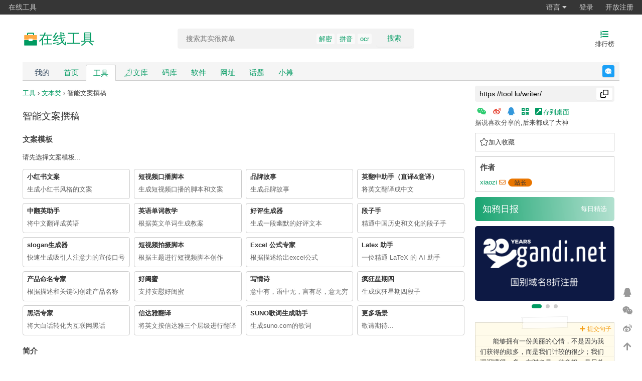

--- FILE ---
content_type: text/html;charset=UTF-8
request_url: https://tool.lu/writer/
body_size: 9484
content:
<!DOCTYPE html>
<html lang="zh-Hans">
<head>
    <meta charset="UTF-8">
    <link rel="dns-prefetch" href="//s1.tool.lu">
    <link rel="dns-prefetch" href="//s2.tool.lu">
    <link rel="dns-prefetch" href="//s3.tool.lu">
    <link rel="dns-prefetch" href="//s4.tool.lu">
    <link rel="dns-prefetch" href="//qn11.tool.lu">
    <link rel="dns-prefetch" href="//qn12.tool.lu">
    <link rel="dns-prefetch" href="//qn13.tool.lu">
    <link rel="dns-prefetch" href="//qn14.tool.lu">
    <link rel="dns-prefetch" href="//a.tool.lu">
    <title>文案撰稿 - 在线工具</title>
    <link rel="search" type="application/opensearchdescription+xml" title="在线工具"
          href="https://tool.lu/opensearch.xml">
    <meta name="viewport"
          content="width=device-width,initial-scale=1.0,maximum-scale=1.0,maximum-scale=1.0,user-scalable=no,viewport-fit=cover">
    <meta name="author" content="xiaozi">
    <link rel="publisher" href="https://plus.google.com/113621341737546487026">
    <link rel="canonical" href="https://tool.lu/writer/">
    <meta property="og:locale" content="zh_CN">
    <meta property="og:title" content="文案撰稿">
    <meta property="og:site_name" content="在线工具">
    <meta property="og:description"
          content="文案生成器是一款智能化工具，通过分析你输入的关键词、主题等信息，自动生成高质量的文章、广告语、标题等各种文案。它具有简单易用、高效快捷、个性化定制等特点，大大减轻了传统手动撰写文案的工作负担，提高了营销推广的效率和效果。此外，文案生成器还支持多种语言、多种行业，不断更新优化，满足不同用户的需求。创意无限，想象力无界，让您的文案卓然于众。">
    <meta property="og:type" content="website">
            <meta property="og:image" content="//qn11.tool.lu/202111/23/135406hUyR4KvpgePlGuTh_1200x630.png">
        <meta property="og:url" content="https://tool.lu/writer/">
    <meta name="keywords" content="编写小红书、微博、朋友圈、热点评论等文案">
    <meta name="description" content="文案生成器是一款智能化工具，通过分析你输入的关键词、主题等信息，自动生成高质量的文章、广告语、标题等各种文案。它具有简单易用、高效快捷、个性化定制等特点，大大减轻了传统手动撰写文案的工作负担，提高了营销推广的效率和效果。此外，文案生成器还支持多种语言、多种行业，不断更新优化，满足不同用户的需求。创意无限，想象力无界，让您的文案卓然于众。">
    <link rel="shortcut icon" href="https://tool.lu/favicon.ico">
    <meta name="apple-mobile-web-app-title" content="在线工具">
    <meta name="format-detection" content="telephone=no">
    <meta name="mobile-web-app-capable" content="yes">
    <meta name="apple-mobile-web-app-status-bar-style" content="grey">
    <link rel="apple-touch-icon" sizes="57x57" href="//qn11.tool.lu/201711/08/002818pvCvPDnAZK6IioEb_57x57.png">
    <link rel="apple-touch-icon" sizes="72x72" href="//qn11.tool.lu/201711/08/002819Dt982ULrn0pC7AL1_72x72.png">
    <link rel="apple-touch-icon" sizes="114x114" href="//qn11.tool.lu/201711/08/002818ZlzSK5t2HM5icUJN_114x114.png">
    <link rel="apple-touch-icon" sizes="144x144" href="//qn11.tool.lu/201711/08/002819v0Gaydtvy2P4y03G_144x144.png">
    <!--[if lt IE 9]>
    <script src="//s1.tool.lu/__/6f8c881821420275fc59b30c6999a75b.js"></script>
    <![endif]-->
    <link rel="stylesheet" href="//s2.tool.lu/css/fontawesome/css/all.min.css">
    <link rel="stylesheet" href="//s3.tool.lu/__/2d681c595f7ce3dec91a0667a09d55c0.css">
    <link rel="stylesheet" href="//s4.tool.lu/__/ceac9f15efb1284fba9974de46b1b14a.css">
            <script src="//a.tool.lu/te.js" crossorigin="anonymous"></script>
        <script src="//s1.tool.lu/__/f4d0fe17b6a69c4d25105ebc41178ff8.js"></script>
    <script>
        var ieVersion = getIEVersion();
        if (ieVersion > 0 && ieVersion <= 11) {
            var link = document.createElement('link');
            link.rel = 'stylesheet';
            link.type = 'text/css';
            link.href = "//s2.tool.lu/css/ie-fix.css";
            document.head.appendChild(link);
        }
    </script>
    <script type="text/javascript">
        (function(c,l,a,r,i,t,y){
            c[a]=c[a]||function(){(c[a].q=c[a].q||[]).push(arguments)};
            t=l.createElement(r);t.async=1;t.src="https://www.clarity.ms/tag/"+i;
            y=l.getElementsByTagName(r)[0];y.parentNode.insertBefore(t,y);
        })(window, document, "clarity", "script", "q9080i9zci");
    </script>
    </head>
<body>
<!--[if lte IE 9]>
<div class="notice chromeframe">您的浏览器版本<strong>很旧很旧</strong>，为了正常地访问网站，请升级您的浏览器 <a
        target="_blank"
        href="http://browsehappy.com">立即升级</a>
</div>
<![endif]-->
<div class="g-nav clearfix">
    <ul>
        <li class="hidden-xs"><a href="//tool.lu/">在线工具</a></li>
        <!-- <li><a href="//discuss.lu/">讨论</a></li> -->
    </ul>
    <ul class="fr" id="js_login_bar" data-url="https://tool.lu/hello?callback=?">
    </ul>
</div>
<div id="wrap">
    <div id="hdr" class="hidden-xs hidden-sm">
        <div class="w">
            <a class="logo" rel="nofollow" href="https://tool.lu/">
                <svg xmlns="http://www.w3.org/2000/svg" width="32px" height="32px" viewBox="0 0 512 512" version="1.1">
                    <g stroke="none" stroke-width="1" fill="none" fill-rule="evenodd">
                        <g transform="translate(19.000000, 19.000000)" fill-rule="nonzero">
                            <polygon id="Path" fill="#202425" opacity="0.01" points="0 0 473 0 473 473 0 473"/>
                            <path d="M157.666667,31.5333335 C140.251288,31.5333335 126.133333,45.6512877 126.133333,63.0666665 L126.133333,157.666667 C126.133333,175.082046 140.251287,189.2 157.666667,189.2 L315.333333,189.2 C332.748713,189.2 346.866667,175.082046 346.866667,157.666667 L346.866667,63.0666665 C346.866667,45.6512877 332.748712,31.5333335 315.333333,31.5333335 L157.666667,31.5333335 Z M157.666667,63.0666665 L315.333333,63.0666665 L315.333333,157.666667 L157.666667,157.666667 L157.666667,63.0666665 Z M31.5333335,283.8 L31.5333335,425.7 C31.5333335,434.407689 38.5923105,441.466667 47.3,441.466667 L425.7,441.466667 C434.407689,441.466667 441.466667,434.407689 441.466667,425.7 L441.466667,283.8 C441.466667,275.092311 434.407689,268.033333 425.7,268.033333 L47.3,268.033333 C38.5923105,268.033333 31.5333335,275.092311 31.5333335,283.8 Z"
                                  id="Shape" fill="#009A61"/>
                            <path d="M31.5333335,126.133333 C31.5333335,121.951753 33.1944595,117.94144 36.151283,114.984616 C39.1081066,112.027793 43.11842,110.366667 47.3,110.366667 L425.7,110.366667 C429.88158,110.366667 433.891893,112.027793 436.848717,114.984616 C439.805541,117.94144 441.466667,121.951753 441.466667,126.133333 L441.466667,236.5 C441.466667,245.207689 434.407689,252.266667 425.7,252.266667 L47.3,252.266667 C38.5923105,252.266667 31.5333335,245.207689 31.5333335,236.5 L31.5333335,126.133333 Z"
                                  id="Path" fill="#FFAA44"/>
                            <path d="M173.433333,236.5 C173.433333,227.792311 180.492311,220.733333 189.2,220.733333 L283.8,220.733333 C292.507689,220.733333 299.566667,227.792311 299.566667,236.5 L299.566667,283.8 C299.566667,292.507689 292.507689,299.566667 283.8,299.566667 L189.2,299.566667 C180.492311,299.566667 173.433333,292.507689 173.433333,283.8 L173.433333,236.5 L173.433333,236.5 Z"
                                  id="Path" fill="#FFFFFF"/>
                        </g>
                    </g>
                </svg>
                <span>在线工具</span>
            </a>
            <h1 class="hidden">文案撰稿</h1>
                        <form name="search" id="srch" class="srch hidden-xs hidden-sm"
                  action="https://tool.lu/search/"
                  method="GET">
                <div class="srch-input">
                    <input type="search" class="text" name="q" value=""
                           placeholder="搜索其实很简单" autocomplete="off">
                    <button type="submit">搜索</button>
                    <p class="hot-keywords">
                        <a target="_blank"
                                 href="https://tool.lu/search/?q=%E8%A7%A3%E5%AF%86">解密</a><a target="_blank"
                                 href="https://tool.lu/search/?q=%E6%8B%BC%E9%9F%B3">拼音</a><a target="_blank"
                                 href="https://tool.lu/search/?q=ocr">ocr</a>                    </p>
                </div>
                <div class="srch-panel">
                    <div class="srch-header">
                        <span class="history-title">搜索历史</span>
                        <span><i class="fa fa-trash"></i>清空</span>
                    </div>
                    <ul class="history-list">
                        <li><i class="fa fa-history"></i><span class="history-keyword">关键词</span><span><i
                                        class="fa fa-times"></i></span></li>
                    </ul>
                </div>
            </form>
            <div id="eles">
                                <ul>
                                        <li>
                        <a href="https://tool.lu/top/">
                            <i class="fas fa-list-ol"></i>
                            <span>排行榜</span>
                        </a>
                    </li>
                </ul>
            </div>
        </div>
    </div>
    <div id="nav" class="hidden-xs hidden-sm">
        <div class="w">
            <div class="nav-inner clearfix">
                <ul class="clearfix" style="float: left;">
                    <li><a class="nav-mine" style="color: #34495e;" href="https://tool.lu/mine/"
                            rel="nofollow">我的</a></li>
                    <li><a href="https://tool.lu/" rel="nofollow">首页</a></li>
                    <li class="active"><a href="https://tool.lu/tool/" rel="nofollow">工具</a>
                    </li>
                    <li><a style="display: flex; align-items: center; gap: 4px;"
                            href="https://tool.lu/article/"><img
                                    src="//qn13.tool.lu/202111/23/132204AGR9QOVg8b4ksIfO_512x512.svg" width="20"
                                    height="20"
                                    alt="library logo"><span>文库</span></a></li>
                    <li><a href="https://tool.lu/library/">码库</a></li>
                    <li class=""><a href="https://tool.lu/software/">软件</a>
                    </li>
                    <li class=""><a href="https://tool.lu/nav/"
                             style="">网址</a></li>
                    <li class=""><a href="https://tool.lu/topic/">话题</a>
                    </li>
                    <li class=""><a href="https://tool.lu/shop/">小摊</a></li>
                                    </ul>
                <a rel="noreferrer noopener" target="_blank"
                   href="https://tool.lu/user/messages/2" class="feedback">反馈</a>
            </div>
        </div>
    </div>
    <div id="mob-hdr" class="visible-xs visible-sm">
        <div class="w">
            <div class="inner">
                <a class="logo" rel="nofollow" href="https://tool.lu/">
                    在线工具<!--<span class="sup"></span>--></a>
                <form name="search" id="mob-srch" class="search-form"
                      action="https://tool.lu/search/"
                      method="GET">
                    <input type="text" class="text" name="q" value=""
                           placeholder="搜索其实很简单">
                </form>
                <a class="icon-btn" href="https://tool.lu/top/">
                    <i class="fas fa-list-ol"></i>
                </a>
            </div>
        </div>
    </div>
    <div id="mob-nav" class="visible-xs visible-sm">
        <div class="opts">
            <a class="opts-group active"
               href="https://tool.lu/">
                <i class="fa fa-home"></i>
                <span>首页</span>
            </a>
            <a class="opts-group "
               href="https://tool.lu/topic/"><i
                        class="fas fa-hashtag"></i><span>话题</span></a>
            <a class="opts-group "
               href="https://tool.lu/article/">
                <img src="//qn13.tool.lu/202111/23/132204AGR9QOVg8b4ksIfO_512x512.svg" width="16" height="16"
                     alt="library logo">
                <span>文库</span>
            </a>
            <a class="opts-group "
               href="https://tool.lu/library/"><i
                        class="fas fa-code"></i><span>码库</span></a>
            <a class="opts-group "
               href="https://tool.lu/shop/"><i
                        class="fas fa-store"></i><span>小摊</span></a>
            <div class="opts-group">
                <div class="btn-group dropup">
                    <i class="fa fa-bars" data-toggle="dropdown"></i>
                    <span data-toggle="dropdown">更多</span>
                    <ul class="dropdown-menu">
                        <li>
                            <a href="https://tool.lu/mine/">我的</a>
                        </li>
                                                <li>
                            <a href="https://tool.lu/wiki/">Wiki</a>
                        </li>
                        <li>
                            <a href="https://tool.lu/software/">软件</a>
                        </li>
                        <li>
                            <a href="https://tool.lu/nav/">网址</a>
                        </li>
                    </ul>
                </div>
            </div>
        </div>
    </div>
    <div id="bdy">
        <div class="w">
<div class="main">
  <div class="inner">
    <link rel="stylesheet" href="//s3.tool.lu/__/7800ff75055a3776788440e0d1faac1e.css">
    <div class="breadcrumb">
      <a href="https://tool.lu/" rel="nofollow">工具</a>
      &rsaquo;
      <a href="https://tool.lu/c/text/" rel="nofollow">文本类</a>
      &rsaquo;
      智能文案撰稿    </div>
    <h2>智能文案撰稿</h2>
    <h3>文案模板</h3>
    <p>请先选择文案模板...</p>
    <div class="template-list">
                <div class="template-item">
            <a href="https://tool.lu/writer/template.html?id=2">
                <div class="template-name">小红书文案</div>
                <div class="template-description">生成小红书风格的文案</div>
            </a>
        </div>
                <div class="template-item">
            <a href="https://tool.lu/writer/template.html?id=5">
                <div class="template-name">短视频口播脚本</div>
                <div class="template-description">生成短视频口播的脚本和文案</div>
            </a>
        </div>
                <div class="template-item">
            <a href="https://tool.lu/writer/template.html?id=6">
                <div class="template-name">品牌故事</div>
                <div class="template-description">生成品牌故事</div>
            </a>
        </div>
                <div class="template-item">
            <a href="https://tool.lu/writer/template.html?id=7">
                <div class="template-name">英翻中助手（直译&amp;意译）</div>
                <div class="template-description">将英文翻译成中文</div>
            </a>
        </div>
                <div class="template-item">
            <a href="https://tool.lu/writer/template.html?id=9">
                <div class="template-name">中翻英助手</div>
                <div class="template-description">将中文翻译成英语</div>
            </a>
        </div>
                <div class="template-item">
            <a href="https://tool.lu/writer/template.html?id=a">
                <div class="template-name">英语单词教学</div>
                <div class="template-description">根据英文单词生成教案</div>
            </a>
        </div>
                <div class="template-item">
            <a href="https://tool.lu/writer/template.html?id=b">
                <div class="template-name">好评生成器</div>
                <div class="template-description">生成一段幽默的好评文本</div>
            </a>
        </div>
                <div class="template-item">
            <a href="https://tool.lu/writer/template.html?id=c">
                <div class="template-name">段子手</div>
                <div class="template-description">精通中国历史和文化的段子手</div>
            </a>
        </div>
                <div class="template-item">
            <a href="https://tool.lu/writer/template.html?id=d">
                <div class="template-name">slogan生成器</div>
                <div class="template-description">快速生成吸引人注意力的宣传口号</div>
            </a>
        </div>
                <div class="template-item">
            <a href="https://tool.lu/writer/template.html?id=e">
                <div class="template-name">短视频拍摄脚本</div>
                <div class="template-description">根据主题进行短视频脚本创作</div>
            </a>
        </div>
                <div class="template-item">
            <a href="https://tool.lu/writer/template.html?id=f">
                <div class="template-name">Excel 公式专家</div>
                <div class="template-description">根据描述给出excel公式</div>
            </a>
        </div>
                <div class="template-item">
            <a href="https://tool.lu/writer/template.html?id=g">
                <div class="template-name">Latex 助手</div>
                <div class="template-description">一位精通 LaTeX 的 AI 助手</div>
            </a>
        </div>
                <div class="template-item">
            <a href="https://tool.lu/writer/template.html?id=h">
                <div class="template-name">产品命名专家</div>
                <div class="template-description">根据描述和关键词创建产品名称</div>
            </a>
        </div>
                <div class="template-item">
            <a href="https://tool.lu/writer/template.html?id=i">
                <div class="template-name">好闺蜜</div>
                <div class="template-description">支持安慰好闺蜜</div>
            </a>
        </div>
                <div class="template-item">
            <a href="https://tool.lu/writer/template.html?id=j">
                <div class="template-name">写情诗</div>
                <div class="template-description">意中有，语中无，言有尽，意无穷</div>
            </a>
        </div>
                <div class="template-item">
            <a href="https://tool.lu/writer/template.html?id=k">
                <div class="template-name">疯狂星期四</div>
                <div class="template-description">生成疯狂星期四段子</div>
            </a>
        </div>
                <div class="template-item">
            <a href="https://tool.lu/writer/template.html?id=l">
                <div class="template-name">黑话专家</div>
                <div class="template-description">将大白话转化为互联网黑话</div>
            </a>
        </div>
                <div class="template-item">
            <a href="https://tool.lu/writer/template.html?id=m">
                <div class="template-name">信达雅翻译</div>
                <div class="template-description">将英文按信达雅三个层级进行翻译</div>
            </a>
        </div>
                <div class="template-item">
            <a href="https://tool.lu/writer/template.html?id=n">
                <div class="template-name">SUNO歌词生成助手</div>
                <div class="template-description">生成suno.com的歌词</div>
            </a>
        </div>
                <div class="template-item">
            <div class="template-name">更多场景</div>
            <div class="template-description">敬请期待...</div>
        </div>
    </div>
    <div class="tool-doc">
      <h3>简介</h3>
      <p>文案生成器是一款智能化工具，通过分析你输入的关键词、主题等信息，自动生成高质量的文章、广告语、标题等各种文案。它具有简单易用、高效快捷、个性化定制等特点，大大减轻了传统手动撰写文案的工作负担，提高了营销推广的效率和效果。此外，文案生成器还支持多种语言、多种行业，不断更新优化，满足不同用户的需求。创意无限，想象力无界，让您的文案卓然于众。</p>
      <h3>示例</h3>
      <p><img src="//qn12.tool.lu/202310/05/094850DiGP71QoQD5BJmeC_1024x768.png" alt="文案生成器示例"></p>
    </div>
    <p style="margin-top: 24px;">😉 腾讯云产品特惠热卖，<a target="_blank" rel="noopener noreferrer" class="js-track" href="https://cloud.tencent.com/act/cps/redirect?redirect=2446&cps_key=bdf94f38b1db499e7fff3c66aa6753d6&from=console">戳我领取</a>！</p><h3>评论</h3><iframe id="comment_frame" frameborder="0" scrolling="no" style="width:100%; height: 350px;" src="https://tool.lu/comment/b/2f/0" loading="lazy"></iframe><script src="//s4.tool.lu/__/1359f99d44818c6556606fc7ec4f0243.js"></script>    <script src="//s1.tool.lu/__/4dd160f817edf2506bb40a975ae5eddd.js"></script>
  </div>
</div>
<div class="aside hidden-xs hidden-sm">
            <div class="inner mgb10">
            <div class="input-container">
                <input id="share_url" type="text" readonly value="https://tool.lu/writer/">
                <button class="copy-btn" data-clipboard-target="#share_url" type="button">
                    <svg width="16" height="16" viewBox="0 0 16 16">
                        <path fill-rule="evenodd" d="M0 6.75C0 5.784.784 5 1.75 5h1.5a.75.75 0 010 1.5h-1.5a.25.25 0 00-.25.25v7.5c0 .138.112.25.25.25h7.5a.25.25 0 00.25-.25v-1.5a.75.75 0 011.5 0v1.5A1.75 1.75 0 019.25 16h-7.5A1.75 1.75 0 010 14.25v-7.5z"></path><path fill-rule="evenodd" d="M5 1.75C5 .784 5.784 0 6.75 0h7.5C15.216 0 16 .784 16 1.75v7.5A1.75 1.75 0 0114.25 11h-7.5A1.75 1.75 0 015 9.25v-7.5zm1.75-.25a.25.25 0 00-.25.25v7.5c0 .138.112.25.25.25h7.5a.25.25 0 00.25-.25v-7.5a.25.25 0 00-.25-.25h-7.5z"></path>
                    </svg>
                </button>
            </div>
        </div>
        <div class="inner mgb10">
            <div class="js-share-bar">
                <a class="js-share-wechat" href="javascript:;" data-image="https://tool.lu/qrcode/basic.html?text=https%3A%2F%2Ftool.lu%2Fwriter%2F&size=280"><i
                            class="fab fa-weixin"></i></a>
                <a class="js-share-weibo" href="javascript:;" data-url="http://service.weibo.com/share/share.php?url=https%3A%2F%2Ftool.lu%2Fwriter%2F&title=%E6%96%87%E6%A1%88%E6%92%B0%E7%A8%BF&appkey=576866350&searchPic=true"><i
                            class="fab fa-weibo"></i></a>
                <a class="js-share-qq" href="javascript:;" data-url="http://connect.qq.com/widget/shareqq/index.html?url=https%3A%2F%2Ftool.lu%2Fwriter%2F&title=%E6%96%87%E6%A1%88%E6%92%B0%E7%A8%BF&desc=%E6%96%87%E6%A1%88%E7%94%9F%E6%88%90%E5%99%A8%E6%98%AF%E4%B8%80%E6%AC%BE%E6%99%BA%E8%83%BD%E5%8C%96%E5%B7%A5%E5%85%B7%EF%BC%8C%E9%80%9A%E8%BF%87%E5%88%86%E6%9E%90%E4%BD%A0%E8%BE%93%E5%85%A5%E7%9A%84%E5%85%B3%E9%94%AE%E8%AF%8D%E3%80%81%E4%B8%BB%E9%A2%98%E7%AD%89%E4%BF%A1%E6%81%AF%EF%BC%8C%E8%87%AA%E5%8A%A8%E7%94%9F%E6%88%90%E9%AB%98%E8%B4%A8%E9%87%8F%E7%9A%84%E6%96%87%E7%AB%A0%E3%80%81%E5%B9%BF%E5%91%8A%E8%AF%AD%E3%80%81%E6%A0%87%E9%A2%98%E7%AD%89%E5%90%84%E7%A7%8D%E6%96%87%E6%A1%88%E3%80%82%E5%AE%83%E5%85%B7%E6%9C%89%E7%AE%80%E5%8D%95%E6%98%93%E7%94%A8%E3%80%81%E9%AB%98%E6%95%88%E5%BF%AB%E6%8D%B7%E3%80%81%E4%B8%AA%E6%80%A7%E5%8C%96%E5%AE%9A%E5%88%B6%E7%AD%89%E7%89%B9%E7%82%B9%EF%BC%8C%E5%A4%A7%E5%A4%A7%E5%87%8F%E8%BD%BB%E4%BA%86%E4%BC%A0%E7%BB%9F%E6%89%8B%E5%8A%A8%E6%92%B0%E5%86%99%E6%96%87%E6%A1%88%E7%9A%84%E5%B7%A5%E4%BD%9C%E8%B4%9F%E6%8B%85%EF%BC%8C%E6%8F%90%E9%AB%98%E4%BA%86%E8%90%A5%E9%94%80%E6%8E%A8%E5%B9%BF%E7%9A%84%E6%95%88%E7%8E%87%E5%92%8C%E6%95%88%E6%9E%9C%E3%80%82%E6%AD%A4%E5%A4%96%EF%BC%8C%E6%96%87%E6%A1%88%E7%94%9F%E6%88%90%E5%99%A8%E8%BF%98%E6%94%AF%E6%8C%81%E5%A4%9A%E7%A7%8D%E8%AF%AD%E8%A8%80%E3%80%81%E5%A4%9A%E7%A7%8D%E8%A1%8C%E4%B8%9A%EF%BC%8C%E4%B8%8D%E6%96%AD%E6%9B%B4%E6%96%B0%E4%BC%98%E5%8C%96%EF%BC%8C%E6%BB%A1%E8%B6%B3%E4%B8%8D%E5%90%8C%E7%94%A8%E6%88%B7%E7%9A%84%E9%9C%80%E6%B1%82%E3%80%82%E5%88%9B%E6%84%8F%E6%97%A0%E9%99%90%EF%BC%8C%E6%83%B3%E8%B1%A1%E5%8A%9B%E6%97%A0%E7%95%8C%EF%BC%8C%E8%AE%A9%E6%82%A8%E7%9A%84%E6%96%87%E6%A1%88%E5%8D%93%E7%84%B6%E4%BA%8E%E4%BC%97%E3%80%82&summary=&pics=&flash=&site=%E5%9C%A8%E7%BA%BF%E5%B7%A5%E5%85%B7"><i
                            class="fab fa-qq"></i></a>
                <a class="js-share-qrcode" href="javascript:;" data-image="https://tool.lu/qrcode/basic.html?text=https%3A%2F%2Ftool.lu%2Fwriter%2F&size=280"><i class="fas fa-qrcode"></i></a>
                <a class="js-download-url" target="_blank" href="https://tool.lu/url/shortcut/the.url?token=vYlC0HktbwiOUJsCvzpcnkOmaYjRA4gS1Ec1DgHDr6grMZsCobVC%2FJHGdUABh5yazCwrNSsQQrPDZA7tbVG%2F%2BqdUCAX1LkHdCCCuc54icXQ%3D"><i class="fas fa-external-link-square-alt"></i>存到桌面</a>
            </div>
            <div>据说喜欢分享的,后来都成了大神</div>
        </div>
                <div class="inner mgb10">
            <div class="panel">
                <div class="panel-body">
                                            <a title="收藏" class="collectable collect" href="javascript:;"
                           data-slug="writer" data-url="https://tool.lu/collect.html"><i
                                    class="icon collect"></i><var>加入收藏</var></a>
                                    </div>
            </div>
        </div>
        <div class="inner mgb10">
            <div class="panel">
                <div class="panel-heading">
                    <div class="panel-title"><h3>作者</h3></div>
                </div>
                <div class="panel-body">
                                            <span class="author-info"><a target="_blank"
                                                     href="https://type.so/author/3/">xiaozi</a> <a
                                    target="_blank"
                                    style="color: #e67e22;"
                                    href="https://tool.lu/user/messages/2"><i
                                        class="far fa-envelope"></i></a> <i class="medal-zz"></i></span><br>
                                    </div>
            </div>
        </div>
        <div class="inner mgb10">
        <div class="news-container">
<!--            <img src="//qn14.tool.lu/202011/08/230126TCMnjW2xmobrlWwn_280x150.jpg" srcset="//qn13.tool.lu/202011/08/230134G5DXEiBqY6zz22BP_560x300.jpg 2x" alt="news cover" class="news-cover">-->
            <div class="news-content">
                <div class="news-title"><a target="_blank" href="https://tool.lu/article/report/">知鸦日报</a></div>
                <div class="news-description"><a target="_blank" href="https://tool.lu/article/report/">每日精选</a></div>
            </div>
        </div>
    </div>
    <div class="inner">
                <style id='gvvh-gx'>
        :host {height: 149px; background: #F5F5F5; display: block;}
        </style>
        <gvvh-gx></gvvh-gx>
        <script>var adReplaceId = 'gvvh-gx';</script>        <div class="swiper-container advertise">
            <div class="swiper-wrapper">
                <div class="swiper-slide"><a target="_blank" rel="noopener noreferrer" class="js-track"
                                             title="国别域名注册8折优惠"
                                             href="https://gandi.link/f/223ec12c"><img
                                width="278" height="149" alt="国别域名注册8折优惠"
                                src="//qn13.tool.lu/202005/24/151913rdYgDQ2kAe4XSces_280x150.png"
                                srcset="//qn14.tool.lu/202005/24/151913R4261Y4ZEA479JIf_560x300.png 2x"></a></div>
                <div class="swiper-slide"><a target="_blank" rel="noopener noreferrer" class="js-track"
                                             title="vultr activity"
                                             href="https://www.vultr.com/?ref=8505945-6G"><img width="278" height="149"
                                                                                               alt="vultr activity"
                                                                                               src="//qn11.tool.lu/202003/23/121504EJ0nby64UxJDoTOZ_280x150.png"
                                                                                               srcset="//qn12.tool.lu/202003/23/121504Dzecp6vk8B6gQars_560x300.png 2x"></a>
                </div>
                <div class="swiper-slide"><a target="_blank" rel="noopener noreferrer" class="js-track" title="腾讯云"
                                             href="https://cloud.tencent.com/act/cps/redirect?redirect=2446&cps_key=bdf94f38b1db499e7fff3c66aa6753d6&from=console"><img
                                width="278" height="149" alt="tencent"
                                src="//qn14.tool.lu/202003/05/1656399ip4cR5R7yHU5oQc_280x150.png"
                                srcset="//qn11.tool.lu/202003/05/165557zMuqbqfQkSXO25Re_560x300.png 2x"></a></div>
            </div>
            <div class="swiper-pagination"></div>
        </div>
    </div>
    <div class="note">
        <a class="note-add-btn" target="_blank" href="https://tool.lu/sentence/add"><i class="fa fa-plus"></i>
            提交句子</a>
        <div class="note-container">
            能够拥有一份美丽的心情，不是因为我们获得的颇多，而是我们计较的很少；我们深深懂得，多，有时也是一种负担，是另外一种失去；少，并非真正不足，而是一种隐形的有余。很多的时候，我们审时度势，选择了舍弃，学会舍弃并不意味着全然失去，而是一种更宽阔更博大的获得！        </div>
        <div class="note-bottom"></div>
    </div>
    <div class="inner">
        <div class="panel">
            <div class="panel-heading">
                <div class="panel-title"><h3>文库</h3></div>
                <div class="panel-meta">
                    <a target="_blank" href="https://tool.lu/article/">更多</a>
                </div>
            </div>
            <div class="panel-body">
                <ul class="box-list">
                                            <li>
                            <a target="_blank" title="为什么懒人不打喷嚏？因为他们从来不叠被子"
                               href="https://tool.lu/article/7B8/detail">
                                <span class="top-num">1</span>
                                <span class="title">为什么懒人不打喷嚏？因为他们从来不叠被子</span>
                            </a>
                        </li>
                                            <li>
                            <a target="_blank" title="ArkoseLabs FunCaptcha 协议逆向与风控要点"
                               href="https://tool.lu/article/7B7/detail">
                                <span class="top-num">2</span>
                                <span class="title">ArkoseLabs FunCaptcha 协议逆向与风控要点</span>
                            </a>
                        </li>
                                            <li>
                            <a target="_blank" title="Apache Hudi™ at Uber: Engineering for Trillion-Record-Scale Data Lake Operations"
                               href="https://tool.lu/article/7B6/detail">
                                <span class="top-num">3</span>
                                <span class="title">Apache Hudi™ at Uber: Engineering for Trillion-Record-Scale Data Lake Operations</span>
                            </a>
                        </li>
                                            <li>
                            <a target="_blank" title="How We Built AI-Powered Subtitles at Vimeo"
                               href="https://tool.lu/article/7B5/detail">
                                <span class="top-num">4</span>
                                <span class="title">How We Built AI-Powered Subtitles at Vimeo</span>
                            </a>
                        </li>
                                            <li>
                            <a target="_blank" title="极速开发出一个高质量 Claude Agent Skills 最佳实践"
                               href="https://tool.lu/article/7B1/detail">
                                <span class="top-num">5</span>
                                <span class="title">极速开发出一个高质量 Claude Agent Skills 最佳实践</span>
                            </a>
                        </li>
                                            <li>
                            <a target="_blank" title="From deployment slop to production reality: How BriX bridges the gap with enterprise-grade AI infrastructure"
                               href="https://tool.lu/article/7B4/detail">
                                <span class="top-num">6</span>
                                <span class="title">From deployment slop to production reality: How BriX bridges the gap with enterprise-grade AI infrastructure</span>
                            </a>
                        </li>
                                            <li>
                            <a target="_blank" title="《遥远行星：建造师》：在太空里跑商开公司"
                               href="https://tool.lu/article/7B3/detail">
                                <span class="top-num">7</span>
                                <span class="title">《遥远行星：建造师》：在太空里跑商开公司</span>
                            </a>
                        </li>
                                            <li>
                            <a target="_blank" title="如何使用wireshark进行远程抓包"
                               href="https://tool.lu/article/7B2/detail">
                                <span class="top-num">8</span>
                                <span class="title">如何使用wireshark进行远程抓包</span>
                            </a>
                        </li>
                                            <li>
                            <a target="_blank" title="知乎跨平台阅读器引擎：从 WebView 到 Native 渲染的技术演进"
                               href="https://tool.lu/article/7B0/detail">
                                <span class="top-num">9</span>
                                <span class="title">知乎跨平台阅读器引擎：从 WebView 到 Native 渲染的技术演进</span>
                            </a>
                        </li>
                                            <li>
                            <a target="_blank" title="使用 Agent 编码的最佳实践"
                               href="https://tool.lu/article/7AV/detail">
                                <span class="top-num">10</span>
                                <span class="title">使用 Agent 编码的最佳实践</span>
                            </a>
                        </li>
                                            <li>
                            <a target="_blank" title="How Uber Conquered Database Overload: The Journey from Static Rate-Limiting to Intelligent Load Management"
                               href="https://tool.lu/article/7AZ/detail">
                                <span class="top-num">11</span>
                                <span class="title">How Uber Conquered Database Overload: The Journey from Static Rate-Limiting to Intelligent Load Management</span>
                            </a>
                        </li>
                                            <li>
                            <a target="_blank" title="PinLanding: Turn Billions of Products into Instant Shopping Collections with Multimodal AI"
                               href="https://tool.lu/article/7AY/detail">
                                <span class="top-num">12</span>
                                <span class="title">PinLanding: Turn Billions of Products into Instant Shopping Collections with Multimodal AI</span>
                            </a>
                        </li>
                                            <li>
                            <a target="_blank" title="Paper Announcement: A Practical Approach to Replenishment Optimization with Extended (R, s, Q) Policy and Probabilistic Models"
                               href="https://tool.lu/article/7AX/detail">
                                <span class="top-num">13</span>
                                <span class="title">Paper Announcement: A Practical Approach to Replenishment Optimization with Extended (R, s, Q) Policy and Probabilistic Models</span>
                            </a>
                        </li>
                                            <li>
                            <a target="_blank" title="How a Mock LLM Service Cut $500K in AI Benchmarking Costs, Boosted Developer Productivity"
                               href="https://tool.lu/article/7AW/detail">
                                <span class="top-num">14</span>
                                <span class="title">How a Mock LLM Service Cut $500K in AI Benchmarking Costs, Boosted Developer Productivity</span>
                            </a>
                        </li>
                                            <li>
                            <a target="_blank" title="那个把头拧下来玩的苍蝇，其实根本不知道手里拿的是什么"
                               href="https://tool.lu/article/7AU/detail">
                                <span class="top-num">15</span>
                                <span class="title">那个把头拧下来玩的苍蝇，其实根本不知道手里拿的是什么</span>
                            </a>
                        </li>
                                    </ul>
            </div>
        </div>
    </div>
</div>
</div>
</div>
<div id="ftr">
    <div class="w">
        <p class="declare">
            <a rel="nofollow" href="https://tool.lu/">首页</a>
            -
            <a href="https://tool.lu/wiki/">Wiki</a>
            <!-- -
            <a href="https://tool.lu/developer/">开发者</a> -->
            <br>
            Copyright &copy; 2011-2026 <a rel="noopener noreferrer" href="http://type.so/"
                                                              target="_blank">iteam</a>.
            Current version is <a style="color: #009a61;"
                                  href="https://tool.lu/changelog/">2.148.3</a>.
            UTC+08:00, 2026-01-18 23:17<br>
            <a rel="noopener noreferrer nofollow" target="_blank" href="https://beian.miit.gov.cn/">浙ICP备14020137号-1</a>
            <a href="https://tool.lu/visitor/">$访客地图$</a>
        </p>
    </div>
</div>
</div>
<div id="t_fixed">
        <a rel="noopener noreferrer" target="_blank" class="btn qq-qun copy-btn js-tip"
       data-clipboard-text="884714599"
       href="https://qm.qq.com/q/gWRVXvA1c4"
       title="QQ群(五): 884714599"><i class="fab fa-qq"></i></a>
    <a rel="noopener noreferrer" class="btn wechat js-wechat-mp js-tip"
       title="微信公众号: 知鸦"
       href="javascript:;"
       data-image="https://tool.lu/qrcode/basic.html?text=http%3A%2F%2Fweixin.qq.com%2Fr%2FdSkVDQHE5VyarUVu93xn&amp;size=280"><i class="fab fa-weixin"></i></a>
    <a rel="noopener noreferrer" target="_blank" class="btn weibo js-tip" href="http://weibo.com/245565986"
       title="微博: 小子欠扁"><i class="fab fa-weibo"></i></a>
    <a class="btn gotop js-tip" href="javascript:;" title="返回顶部"><i
                class="fas fa-arrow-up"></i></a>
</div>
<script>
    var _hmt = _hmt || [];
    (function () {
        var hm = document.createElement("script");
        hm.src = "https://hm.baidu.com/hm.js?0fba23df1ee7ec49af558fb29456f532";
        var s = document.getElementsByTagName("script")[0];
        s.parentNode.insertBefore(hm, s);
    })();
</script>
<script>
    (function () {
        var a = document.createElement("script");
        a.async = !0;
        a.src = ("https:" === document.location.protocol ? "https:" : "http:") + "//a.tool.lu/ta.js";
        var b = document.getElementsByTagName("script")[0];
        b.parentNode.insertBefore(a, b)
    })();
</script>
<script src="//s2.tool.lu/__/76c1164604155da084a20cda07bbe97c.js"></script>
<script src="//s3.tool.lu/__/9b6ec9f1cc8231ed057777055abe8148.js"></script>
</body>
</html>


--- FILE ---
content_type: text/html;charset=UTF-8
request_url: https://tool.lu/comment/b/2f/0
body_size: 118
content:
<!DOCTYPE html>
<html lang="en">
<head>
    <meta charset="UTF-8">
    <title>评论</title>
</head>
<body>
<div class="main">
    <div class="inner">
        <link rel="stylesheet" href="//s1.tool.lu/js/comment/index-6delBhbH.css">
        <div id="app"></div>
        <script>
            window._commentAppState = {
                objectType: "b",
                objectId: "2f",
                objectSubId: "0",
            };
        </script>
        <script type="module" crossorigin src="//s2.tool.lu/js/comment/index-8-DoZ1RV.js"></script>
        <script>
            (function () {
                function post_height() {
                    var msg = {event: 'size', height: document.body.scrollHeight};
                    window.top.postMessage(msg, '*');
                }

                var onload = window.onload;
                window.onload = function () {
                    if (onload && typeof onload == 'function') {
                        onload();
                    }
                    post_height();
                    setInterval(post_height, 1000);
                    window.top.postMessage({event: 'load'}, '*');
                };
            })();
        </script>
    </div>
</div
</body>
</html>


--- FILE ---
content_type: text/css
request_url: https://s3.tool.lu/__/7800ff75055a3776788440e0d1faac1e.css
body_size: -9
content:
.template-list{display:grid;grid-template-columns:repeat(auto-fill,minmax(180px,1fr));justify-content:space-evenly;gap:8px;margin:8px 0}.template-item{border:1px solid #ccc;border-radius:4px;padding:4px 8px}.template-item:hover{border-color:#666}.template-item a{color:#333;text-decoration:none;display:block}.template-name{font-weight:600;color:#333}.template-description{margin:4px 0;color:#666}

--- FILE ---
content_type: application/javascript; charset=utf-8
request_url: https://tool.lu/hello?callback=jQuery112405723617556235225_1768749440340&_=1768749440341
body_size: 223
content:
/* tool.lu */jQuery112405723617556235225_1768749440340({"authorized":false,"info":"<li class=\"dropdown\">\n    <a href=\"#\">\u8bed\u8a00 <i\n                class=\"fas fa-caret-down\"><\/i><\/a>\n    <ul>\n        <li><a href=\"https:\/\/tool.lu\/\">\u4e2d\u6587<\/a><\/li>\n        <li><a href=\"https:\/\/tool.lu\/en_US\/\">English<\/a><\/li>\n        <li><a href=\"https:\/\/tool.lu\/ja_JP\/\">\u65e5\u672c\u8a9e<\/a><\/li>\n        <li><a href=\"https:\/\/tool.lu\/fr_FR\/\">fran\u00e7ais<\/a><\/li>\n        <li><a href=\"https:\/\/tool.lu\/es_ES\/\">espa\u00f1ol<\/a><\/li>\n        <li><a href=\"https:\/\/tool.lu\/ru_RU\/\">\u0420\u0443\u0441\u0441\u043a\u0438\u0439<\/a><\/li>\n        <li><a href=\"https:\/\/tool.lu\/ko_KR\/\">\ud55c\uad6d\uc5b4<\/a><\/li>\n        <li><a href=\"https:\/\/tool.lu\/vi_VN\/\">vi\u1ec7t nam<\/a><\/li>\n    <\/ul>\n<\/li>\n    <li><a class=\"js-login\"\n           href=\"\/\/id.tool.lu\/sso\/login?redirect=https%3A%2F%2Ftool.lu%2Fwriter%2F\">\u767b\u5f55<\/a>\n    <\/li>\n    <li><a href=\"\/\/id.tool.lu\/register\">\u5f00\u653e\u6ce8\u518c<\/a><\/li>\n"});

--- FILE ---
content_type: application/javascript; charset=utf-8
request_url: https://a.tool.lu/te.js
body_size: 249
content:
window.onerror=function(b,a,d,e,f){if(!a||"Script error."===b)return!0;b="msg="+encodeURIComponent(b)+"&url="+encodeURIComponent(a)+"&line="+encodeURIComponent(d)+"&col="+encodeURIComponent(e)+"&error="+encodeURIComponent(f);a=new Image(1,1);a.src="//a.tool.lu/__te.gif?"+b;var c="_img_"+Math.random();window[c]=a;a.onload=a.onerror=function(){window[c]=null};return!0};


--- FILE ---
content_type: application/javascript; charset=utf-8
request_url: https://s3.tool.lu/__/9b6ec9f1cc8231ed057777055abe8148.js
body_size: 3619
content:
/*!
 * Waves v0.7.5
 * http://fian.my.id/Waves
 *
 * Copyright 2014-2016 Alfiana E. Sibuea and other contributors
 * Released under the MIT license
 * https://github.com/fians/Waves/blob/master/LICENSE
 */
!function(t,e){"use strict";"function"==typeof define&&define.amd?define([],(function(){return e.apply(t)})):"object"==typeof exports?module.exports=e.call(t):t.Waves=e.call(t)}("object"==typeof global?global:this,(function(){"use strict";function t(t){return function(t){return null!==t&&t===t.window}(t)?t:9===t.nodeType&&t.defaultView}function e(t){var e=typeof t;return"function"===e||"object"===e&&!!t}function n(t){var n=c.call(t);return"[object String]"===n?u(t):e(t)&&/^\[object (Array|HTMLCollection|NodeList|Object)\]$/.test(n)&&t.hasOwnProperty("length")?t:function(t){return e(t)&&t.nodeType>0}(t)?[t]:[]}function r(e){var n,r,o={top:0,left:0},i=e&&e.ownerDocument;return n=i.documentElement,"undefined"!=typeof e.getBoundingClientRect&&(o=e.getBoundingClientRect()),r=t(i),{top:o.top+r.pageYOffset-n.clientTop,left:o.left+r.pageXOffset-n.clientLeft}}function o(t){var e="";for(var n in t)t.hasOwnProperty(n)&&(e+=n+":"+t[n]+";");return e}function i(t,e,n){if(n){n.classList.remove("waves-rippling");var r=n.getAttribute("data-x"),i=n.getAttribute("data-y"),a=n.getAttribute("data-scale"),s=n.getAttribute("data-translate"),u=350-(Date.now()-Number(n.getAttribute("data-hold")));0>u&&(u=0),"mousemove"===t.type&&(u=150);var c="mousemove"===t.type?2500:d.duration;setTimeout((function(){var t={top:i+"px",left:r+"px",opacity:"0","-webkit-transition-duration":c+"ms","-moz-transition-duration":c+"ms","-o-transition-duration":c+"ms","transition-duration":c+"ms","-webkit-transform":a+" "+s,"-moz-transform":a+" "+s,"-ms-transform":a+" "+s,"-o-transform":a+" "+s,transform:a+" "+s};n.setAttribute("style",o(t)),setTimeout((function(){try{e.removeChild(n)}catch(t){return!1}}),c)}),u)}}function a(t){var e=function(t){if(!1===m.allowEvent(t))return null;for(var e=null,n=t.target||t.srcElement;null!==n.parentElement;){if(n.classList.contains("waves-effect")&&!(n instanceof SVGElement)){e=n;break}n=n.parentElement}return e}(t);if(null!==e){if(e.disabled||e.getAttribute("disabled")||e.classList.contains("disabled"))return;if(m.registerEvent(t),"touchstart"===t.type&&d.delay){var n=!1,r=setTimeout((function(){r=null,d.show(t,e)}),d.delay),o=function(o){r&&(clearTimeout(r),r=null,d.show(t,e)),n||(n=!0,d.hide(o,e))};e.addEventListener("touchmove",(function(t){r&&(clearTimeout(r),r=null),o(t)}),!1),e.addEventListener("touchend",o,!1),e.addEventListener("touchcancel",o,!1)}else d.show(t,e),l&&(e.addEventListener("touchend",d.hide,!1),e.addEventListener("touchcancel",d.hide,!1)),e.addEventListener("mouseup",d.hide,!1),e.addEventListener("mouseleave",d.hide,!1)}}var s=s||{},u=document.querySelectorAll.bind(document),c=Object.prototype.toString,l="ontouchstart"in window,d={duration:750,delay:200,show:function(t,e,n){if(2===t.button)return!1;e=e||this;var i=document.createElement("div");i.className="waves-ripple waves-rippling",e.appendChild(i);var a=r(e),s=0,u=0;"touches"in t&&t.touches.length?(s=t.touches[0].pageY-a.top,u=t.touches[0].pageX-a.left):(s=t.pageY-a.top,u=t.pageX-a.left),u=u>=0?u:0,s=s>=0?s:0;var c="scale("+e.clientWidth/100*3+")",l="translate(0,0)";n&&(l="translate("+n.x+"px, "+n.y+"px)"),i.setAttribute("data-hold",Date.now()),i.setAttribute("data-x",u),i.setAttribute("data-y",s),i.setAttribute("data-scale",c),i.setAttribute("data-translate",l);var f={top:s+"px",left:u+"px"};i.classList.add("waves-notransition"),i.setAttribute("style",o(f)),i.classList.remove("waves-notransition"),f["-webkit-transform"]=c+" "+l,f["-moz-transform"]=c+" "+l,f["-ms-transform"]=c+" "+l,f["-o-transform"]=c+" "+l,f.transform=c+" "+l,f.opacity="1";var m="mousemove"===t.type?2500:d.duration;f["-webkit-transition-duration"]=m+"ms",f["-moz-transition-duration"]=m+"ms",f["-o-transition-duration"]=m+"ms",f["transition-duration"]=m+"ms",i.setAttribute("style",o(f))},hide:function(t,e){for(var n=(e=e||this).getElementsByClassName("waves-rippling"),r=0,o=n.length;o>r;r++)i(t,e,n[r])}},f={input:function(t){var e=t.parentNode;if("i"!==e.tagName.toLowerCase()||!e.classList.contains("waves-effect")){var n=document.createElement("i");n.className=t.className+" waves-input-wrapper",t.className="waves-button-input",e.replaceChild(n,t),n.appendChild(t);var r=window.getComputedStyle(t,null),o=r.color,i=r.backgroundColor;n.setAttribute("style","color:"+o+";background:"+i),t.setAttribute("style","background-color:rgba(0,0,0,0);")}},img:function(t){var e=t.parentNode;if("i"!==e.tagName.toLowerCase()||!e.classList.contains("waves-effect")){var n=document.createElement("i");e.replaceChild(n,t),n.appendChild(t)}}},m={touches:0,allowEvent:function(t){var e=!0;return/^(mousedown|mousemove)$/.test(t.type)&&m.touches&&(e=!1),e},registerEvent:function(t){var e=t.type;"touchstart"===e?m.touches+=1:/^(touchend|touchcancel)$/.test(e)&&setTimeout((function(){m.touches&&(m.touches-=1)}),500)}};return s.init=function(t){var e=document.body;"duration"in(t=t||{})&&(d.duration=t.duration),"delay"in t&&(d.delay=t.delay),l&&(e.addEventListener("touchstart",a,!1),e.addEventListener("touchcancel",m.registerEvent,!1),e.addEventListener("touchend",m.registerEvent,!1)),e.addEventListener("mousedown",a,!1)},s.attach=function(t,e){t=n(t),"[object Array]"===c.call(e)&&(e=e.join(" ")),e=e?" "+e:"";for(var r,o,i=0,a=t.length;a>i;i++)o=(r=t[i]).tagName.toLowerCase(),-1!==["input","img"].indexOf(o)&&(f[o](r),r=r.parentElement),-1===r.className.indexOf("waves-effect")&&(r.className+=" waves-effect"+e)},s.ripple=function(t,e){var o=(t=n(t)).length;if((e=e||{}).wait=e.wait||0,e.position=e.position||null,o)for(var i,a,s,u={},c=0,l={type:"mousedown",button:1},f=function(t,e){return function(){d.hide(t,e)}};o>c;c++)if(i=t[c],a=e.position||{x:i.clientWidth/2,y:i.clientHeight/2},s=r(i),u.x=s.left+a.x,u.y=s.top+a.y,l.pageX=u.x,l.pageY=u.y,d.show(l,i),e.wait>=0&&null!==e.wait){setTimeout(f({type:"mouseup",button:1},i),e.wait)}},s.calm=function(t){for(var e={type:"mouseup",button:1},r=0,o=(t=n(t)).length;o>r;r++)d.hide(e,t[r])},s.displayEffect=function(t){s.init(t)},s})),function(t,e){"function"==typeof define&&define.amd?define(e):"object"==typeof exports?module.exports=e():t.NProgress=e()}(this,(function(){var t,e,n={version:"0.2.0"},r=n.settings={minimum:.08,easing:"ease",positionUsing:"",speed:200,trickle:!0,trickleRate:.02,trickleSpeed:800,showSpinner:!0,barSelector:'[role="bar"]',spinnerSelector:'[role="spinner"]',parent:"body",template:'<div class="bar" role="bar"><div class="peg"></div></div><div class="spinner" role="spinner"><div class="spinner-icon"></div></div>'};function o(t,e,n){return t<e?e:t>n?n:t}function i(t){return 100*(-1+t)}n.configure=function(t){var e,n;for(e in t)(n=t[e])!==undefined&&t.hasOwnProperty(e)&&(r[e]=n);return this},n.status=null,n.set=function(t){var e=n.isStarted();t=o(t,r.minimum,1),n.status=1===t?null:t;var u=n.render(!e),c=u.querySelector(r.barSelector),l=r.speed,d=r.easing;return u.offsetWidth,a((function(e){""===r.positionUsing&&(r.positionUsing=n.getPositioningCSS()),s(c,function(t,e,n){var o;o="translate3d"===r.positionUsing?{transform:"translate3d("+i(t)+"%,0,0)"}:"translate"===r.positionUsing?{transform:"translate("+i(t)+"%,0)"}:{"margin-left":i(t)+"%"};return o.transition="all "+e+"ms "+n,o}(t,l,d)),1===t?(s(u,{transition:"none",opacity:1}),u.offsetWidth,setTimeout((function(){s(u,{transition:"all "+l+"ms linear",opacity:0}),setTimeout((function(){n.remove(),e()}),l)}),l)):setTimeout(e,l)})),this},n.isStarted=function(){return"number"==typeof n.status},n.start=function(){n.status||n.set(0);var t=function(){setTimeout((function(){n.status&&(n.trickle(),t())}),r.trickleSpeed)};return r.trickle&&t(),this},n.done=function(t){return t||n.status?n.inc(.3+.5*Math.random()).set(1):this},n.inc=function(t){var e=n.status;return e?("number"!=typeof t&&(t=(1-e)*o(Math.random()*e,.1,.95)),e=o(e+t,0,.994),n.set(e)):n.start()},n.trickle=function(){return n.inc(Math.random()*r.trickleRate)},t=0,e=0,n.promise=function(r){return r&&"resolved"!==r.state()?(0===e&&n.start(),t++,e++,r.always((function(){0==--e?(t=0,n.done()):n.set((t-e)/t)})),this):this},n.render=function(t){if(n.isRendered())return document.getElementById("nprogress");c(document.documentElement,"nprogress-busy");var e=document.createElement("div");e.id="nprogress",e.innerHTML=r.template;var o,a=e.querySelector(r.barSelector),u=t?"-100":i(n.status||0),l=document.querySelector(r.parent);return s(a,{transition:"all 0 linear",transform:"translate3d("+u+"%,0,0)"}),r.showSpinner||(o=e.querySelector(r.spinnerSelector))&&f(o),l!=document.body&&c(l,"nprogress-custom-parent"),l.appendChild(e),e},n.remove=function(){l(document.documentElement,"nprogress-busy"),l(document.querySelector(r.parent),"nprogress-custom-parent");var t=document.getElementById("nprogress");t&&f(t)},n.isRendered=function(){return!!document.getElementById("nprogress")},n.getPositioningCSS=function(){var t=document.body.style,e="WebkitTransform"in t?"Webkit":"MozTransform"in t?"Moz":"msTransform"in t?"ms":"OTransform"in t?"O":"";return e+"Perspective"in t?"translate3d":e+"Transform"in t?"translate":"margin"};var a=function(){var t=[];function e(){var n=t.shift();n&&n(e)}return function(n){t.push(n),1==t.length&&e()}}(),s=function(){var t=["Webkit","O","Moz","ms"],e={};function n(n){return n=n.replace(/^-ms-/,"ms-").replace(/-([\da-z])/gi,(function(t,e){return e.toUpperCase()})),e[n]||(e[n]=function(e){var n=document.body.style;if(e in n)return e;for(var r,o=t.length,i=e.charAt(0).toUpperCase()+e.slice(1);o--;)if((r=t[o]+i)in n)return r;return e}(n))}function r(t,e,r){e=n(e),t.style[e]=r}return function(t,e){var n,o,i=arguments;if(2==i.length)for(n in e)(o=e[n])!==undefined&&e.hasOwnProperty(n)&&r(t,n,o);else r(t,i[1],i[2])}}();function u(t,e){return("string"==typeof t?t:d(t)).indexOf(" "+e+" ")>=0}function c(t,e){var n=d(t),r=n+e;u(n,e)||(t.className=r.substring(1))}function l(t,e){var n,r=d(t);u(t,e)&&(n=r.replace(" "+e+" "," "),t.className=n.substring(1,n.length-1))}function d(t){return(" "+(t.className||"")+" ").replace(/\s+/gi," ")}function f(t){t&&t.parentNode&&t.parentNode.removeChild(t)}return n})),NProgress.start(),setTimeout((function(){NProgress.done()}),1e3),$(document).on("pjax:start",(function(){NProgress.start()})),$(document).on("pjax:end",(function(){NProgress.done()}));

--- FILE ---
content_type: image/svg+xml
request_url: https://qn11.tool.lu/201708/03/124834fKC2UXA9sQUEVshq.svg
body_size: 96
content:
<svg width="15" height="13" viewBox="0 0 15 13" xmlns="http://www.w3.org/2000/svg"><title>Combined Shape</title><path d="M10.274 9.193a5.957 5.957 0 0 1-2.98.778C4.37 9.97 2 7.963 2 5.485 2 3.008 4.37 1 7.294 1c2.924 0 5.294 2.008 5.294 4.485 0 .843-.274 1.632-.751 2.305l.577 2.21-2.14-.807zm-5.983-2.96a.756.756 0 0 0 .763-.748.756.756 0 0 0-.763-.747.756.756 0 0 0-.764.747c0 .413.342.748.764.748zm3.054 0a.756.756 0 0 0 .764-.748.756.756 0 0 0-.764-.747.756.756 0 0 0-.764.747c0 .413.342.748.764.748zm3.054 0a.756.756 0 0 0 .764-.748.756.756 0 0 0-.764-.747.756.756 0 0 0-.763.747c0 .413.342.748.763.748z" fill="#FFF" fill-rule="evenodd"/></svg>